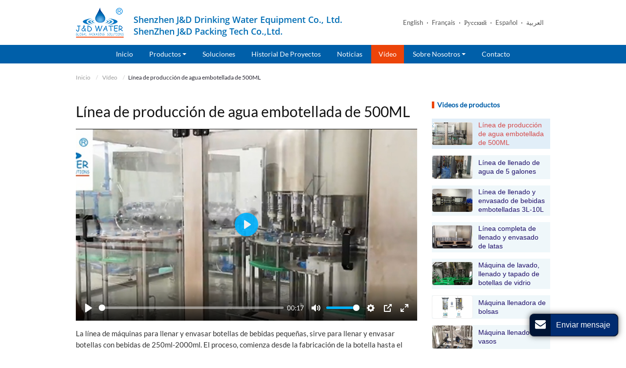

--- FILE ---
content_type: text/html
request_url: https://www.beveragemachine.es/video-500ml-bottle-water-production-line.html
body_size: 6428
content:
<!doctype html>
<html lang="ES">
<head>
<meta charset="utf-8">
<meta name="language" content="es">
<meta name="referrer" content="always">
<meta name="viewport" content="width=device-width, initial-scale=1">
<title>Línea de producción de agua embotellada de 500ML | Vídeo | JND</title>
<meta name="keywords" content="" />
<meta name="description" content="" />
<meta itemprop="name" content="Línea de producción de agua embotellada de 500ML" />
<meta itemprop="description" content="" />
<meta itemprop="thumbnailUrl" content="http://beveragemachine.es/about/video01.jpg" />
<meta itemprop="duration" content="T0M17S" />
<link rel="alternate" type="application/rss+xml" href="/sitemap.xml" />
<link rel="alternate" type="application/rss+xml" href="/rss.xml" />
<link type="text/css" href="bootstrap-3.3.4/css/bootstrap.min.css" rel="stylesheet" />
<link type="text/css" href="css/font-awesome.min.css" rel="stylesheet" />
<link type="text/css" href="videojs/magnific-popup.css" rel="stylesheet"/>
<link type="text/css" href="videojs/videocss.css" rel="stylesheet"/>
<link rel="stylesheet" href="https://etwvideoar17.com/js/hls/plyr.css">
<link type="text/css" href="css/responsive.css" rel="stylesheet" />
<meta http-equiv="x-dns-prefetch-control" content="on" />
<link rel="dns-prefetch" href="https://etwar21.com/" />
<style type="text/css">
  .etw_video ul li a span{background:#ececec;}
  .etw_video ul li a span.icon-play:before{padding-left: 5px;}
</style>
</head>

<body>
<div class="gridContainer clearfix">
  <div id="header">
    <div id="headerin">
      <div id="etw_logo"><a href="/"><img src="images/logo.png" alt="Shenzhen J&D Drinking Water Equipment Co., Ltd." /></a></div>
      <div class="cname">
        <h1>Shenzhen J&D Drinking Water Equipment Co., Ltd.<br>ShenZhen J&D Packing Tech Co.,Ltd.</h1>
      </div>
      <div id="etw_language">
        <div class="dropdown">
          <button class="btn btn-secondary dropdown-toggle" type="button" id="dropdownMenu1" data-toggle="dropdown" aria-haspopup="true" aria-expanded="false"> Idioma <span class="icon-angle-down"></span></button>
          <div class="dropdown-menu" aria-labelledby="dropdownMenu1"> <a href="http://www.cnbeveragemachine.com" target="_blank" type="button"> English</a> <a href="http://www.beveragemachine.fr" target="_blank" type="button"> Français</a> <a href="http://www.beveragemachine.ru" target="_blank" type="button"> Русский</a> <a href="https://www.beveragemachine.es" target="_blank" type="button"> Español</a> <a href="http://www.beveragemachine.de" target="_blank" type="button">  العربية</a></div>
        </div>
      </div>
      <div class="clear"></div>
    </div>
    <div class="top-nav">
      <nav class="navbar navbar-default">
        <div class="container-fluid">
          <div class="navbar-header">
            <button type="button" class="navbar-toggle collapsed" data-toggle="collapse" data-target="#bs-example-navbar-collapse-1" aria-expanded="false">
            <div class="icon-reorder"></div>
            </button>
          </div>
          <div class="collapse navbar-collapse" id="bs-example-navbar-collapse-1">
            <ul class="nav navbar-nav">
              <li><a href="/"> Inicio </a></li>
              <li class="dropdown"><a href="product.html" class="dropdown-toggle" data-toggle="dropdown" role="button" aria-haspopup="true" aria-expanded="false"> Productos <span class="caret"></span></a>
                <ul class="dropdown-menu">
<li><a href="1-beverage-filling-and-packaging-line.html">Línea de máquinas para el llenado y envasado de bebidas</a></li>
                  <li><a href="2-filling-machine.html">Máquinas de llenado</a></li>
                  <li><a href="3-water-treatment-equipment.html">Equipos para tratamiento de agua/agua de mar</a></li>
                  <li><a href="4-packaging-equipment.html">Equipos de embalaje</a></li>
<li><a href="1-water-dispenser.html">Dispensadores de agua fría(helada) y caliente</a></li>
<li><a href="1-beer-brewing-equipment.html">Equipos para elaboración de cerveza</a></li>
                </ul>
              </li>
<li><a href="solution.html">Soluciones</a></li>
              
              
<li><a href="after-sales-service.html">Historial de proyectos</a></li>
              
<li><a href="news.html">Noticias</a></li>
              <li><a href="video.html" class="dq"> Vídeo </a></li>
<li class="dropdown"><a href="company.html" class="dropdown-toggle" data-toggle="dropdown" role="button" aria-haspopup="true" aria-expanded="false"> Sobre nosotros <span class="caret"></span></a>
                <ul class="dropdown-menu">
                  <li><a href="manufacturing-strength.html">Resistencia de fabricación</a></li>
                  <li><a href="certificate.html">Certificados</a></li>
                  <li><a href="workshop.html">Taller de trabajo</a></li>
                  <li><a href="services.html">Servicios y Cotizaciones</a></li>
                </ul>
              </li>
<li><a href="contact.html"> Contacto </a></li>
            </ul>
          </div>
        </div>
      </nav>
    </div>
  </div>
  <div class="clear"></div>
  <div id="container">
    <div id="etw_content">
        <div id="etw_producttitle">
          <ol>
            <li><a href="index.html">Inicio</a></li>
            <li> <a href="video.html">Vídeo</a> </li>
            <li>Línea de producción de agua embotellada de 500ML </li>
          </ol>
        </div>
        <div class="clear"></div>
         
      
    </div>
    <div itemprop="video" itemscope="" itemtype="http://schema.org/VideoObject">
      <div class="js-gallery-wrap"> 
        <div id="etw_content">
          <div id="video_right">
            <content>
              <div itemprop="thumbnailUrl" content="http://beveragemachine.es/about/video01.jpg"></div>
              <div itemprop="duration" content="T0M17S"></div>
              <div itemprop="contentUrl" content="https://etwcloudtv.com/upload/170/170_6919617341.mp4"></div>
              <h2 itemprop="name" class="h2video">Línea de producción de agua embotellada de 500ML</h2>
              <div class="mb-3">
                <video id="my_video" class="video-js vjs-big-play-centered" preload="none" poster="about/video01.jpg">
                  <source src="https://etwcloudtv.com/upload/170/170_6919617341.mp4">
                </video>
              </div>
              <div class="clearfix"></div>
              <p class="etw_top"> La línea de máquinas para llenar y envasar botellas de bebidas pequeñas, sirve para llenar y envasar botellas con bebidas de 250ml-2000ml. El proceso, comienza desde la fabricación de la botella hasta el envasado de las mismas. La capacidad máxima de producción de la máquina para llenado y envasado de botellas, para el caso de 500ml, es de 36000botellas/hora.</p>
              <div class="more_details"> <a href="1-4-small-bottled-beverage-filling-and-packaging-line.html" target="_blank">Leer Más</a> </div>
              <div class="clearfix"></div>
            </content>
            <div class="clearfix"></div>
            <div id="etw_set_feedback_form">
                  <div id="etw_form_title"><span class="icon-envelope"></span> Formulario de consultas</div>
                  <div id="floatchatiframe2011" class="floatchatiframe01"></div>
            </div>
            
          </div>
          <div id="video_sidebar">
            <div id="etw_videolist">
              
              <div class="webtitle mt-3">Videos de productos</div>
              <ul class="dq">
                <li><a href="video-500ml-bottle-water-production-line.html" class="dq"><img src="about/video01.jpg" alt="Línea de producción de agua embotellada de 500ML"><span>Línea de producción de agua embotellada de 500ML</span></a></li>
                <li><a href="video-5-gallon-bottle-water-filling-line.html"><img src="about/video02.jpg" alt="Línea de llenado de agua de 5 galones"><span>Línea de llenado de agua de 5 galones</span></a></li>
                <li><a href="video-3l-10l-bottled-beverage-filling-and-packaging-line.html"><img src="about/video03.jpg" alt="Línea de llenado y envasado de bebidas embotelladas 3L-10L"><span>Línea de llenado y envasado de bebidas embotelladas 3L-10L</span></a></li>
                <li><a href="video-complete-can-beverage-filling-and-packaging-line.html"><img src="about/video04.jpg" alt="Línea completa de llenado y envasado de latas"><span>Línea completa de llenado y envasado de latas</span></a></li>
                <li><a href="video-glass-bottle-washing-filling-capping-machine.html"><img src="about/video05.jpg" alt="Máquina de lavado, llenado y tapado de botellas de vidrio"><span>Máquina de lavado, llenado y tapado de botellas de vidrio</span></a></li>
                <li><a href="video-bag-filling-machine.html"><img src="about/video06.jpg" alt="Máquina llenadora de bolsas"><span>Máquina llenadora de bolsas</span></a></li>
                <li><a href="video-cup-filling-machine.html"><img src="about/video07.jpg" alt="Máquina llenadora de vasos"><span>Máquina llenadora de vasos</span></a></li>
                <li><a href="video-can-filling-machine.html"><img src="about/video08.jpg" alt="Máquina llenadora de latas"><span>Máquina llenadora de latas</span></a></li>
                <li><a href="video-3-to-6-gallong-bottle-filling-machine.html"><img src="about/video09.jpg" alt="Máquina llenadora de de 3 a 6 galones"><span>Máquina llenadora de de 3 a 6 galones</span></a></li>
                <li><a href="video-bag-water-filling-machine-10-ltr.html"><img src="about/video10.jpg" alt="Máquina de llenadora de agua de bolsa 10 Ltr"><span>Máquina de llenadora de agua de bolsa 10 Ltr</span></a></li>
                <li><a href="video-water-washing-filling-capping-machine.html"><img src="about/video11.jpg" alt="Máquina de tapado, llenado y lavado de agua de 18.9 L"><span>Máquina de tapado, llenado y lavado de agua de 18.9 L</span></a></li>
                <li><a href="video-5-liter-bottle-washing-water-filling-and-capping-machine.html"><img src="about/video12.jpg" alt="Máquina de llenado, tapado y lavado de botella de agua de 5 litros"><span>Máquina de llenado, tapado y lavado de botella de agua de 5 litros</span></a></li>
                <li><a href="video-plastic-bottle-and-glass-bottle-filling-machine.html"><img src="about/video13.jpg" alt="Máquina llenadora de botella de plástico y de vidrio"><span>Máquina llenadora de botella de plástico y de vidrio</span></a></li>
                
              <p>
              <a class="video_more" data-toggle="collapse" href="#collapseExample" role="button" aria-expanded="false" aria-controls="collapseExample">Más</a>
            </p>
          </ul>
        <div class="collapse" id="collapseExample">
          <ul>
                <li><a href="video-can-water-filling-machine.html"><img src="about/video14.jpg" alt="Máquina llenadora de lata de agua, línea de producción de lata de agua"><span>Máquina llenadora de lata de agua, línea de producción de lata de agua</span></a></li>
            <li><a href="video-complete-hot-drink-bottle-filling-production-line.html"><img src="about/video15.jpg" alt="Línea completa de producción de llenado de botellas de bebidas calientes"><span>Línea completa de producción de llenado de botellas de bebidas calientes</span></a></li>
                <li><a href="video-isobaric-carbonated-drink-filling-machine.html"><img src="about/video16.jpg" alt="Máquina llenadora de bebidas carbonatadas isobáricas"><span>Máquina llenadora de bebidas carbonatadas isobáricas</span></a></li>
                <li><a href="video-water-and-beverage-filling-line.html"><img src="about/video17.jpg" alt="Línea de llenado de agua y bebidas 6000-8000BPH"><span>Línea de llenado de agua y bebidas 6000-8000BPH</span></a></li>
                <li><a href="video-mineral-water-treatment-system.html"><img src="about/video18.jpg" alt="Sistema de tratamiento de agua mineral"><span>Sistema de tratamiento de agua mineral</span></a></li>
                <li><a href="video-ice-vending-machine.html"><img src="about/video19.jpg" alt="Máquina expendedora de hielo"><span>Máquina expendedora de hielo</span></a></li>
                <li><a href="video-water-vending-machine.html"><img src="about/video20.jpg" alt="Máquina expendedora de agua"><span>Máquina expendedora de agua</span></a></li>
                <li><a href="video-reverse-osmosis-water-treatment-equipment.html"><img src="about/video21.jpg" alt="Equipo de tratamiento de agua por ósmosis inversa"><span>Equipo de tratamiento de agua por ósmosis inversa</span></a></li>
                <li><a href="video-9-cavity-pet-bottle-blowing-molding-machine.html"><img src="about/video22.jpg" alt="Máquina de moldeo por soplado de botellas de PET de 9 cavidades"><span>Máquina de moldeo por soplado de botellas de PET de 9 cavidades</span></a></li>
                <li><a href="video-bottle-blow-molding-machine.html"><img src="about/video23.jpg" alt="Máquina de moldeo por soplado de botellas"><span>Máquina de moldeo por soplado de botellas</span></a></li>
                <li><a href="video-automatic-carton-sealing-and-packing-machine.html"><img src="about/video24.jpg" alt="Máquina automática de sellado y envasado de cartón"><span>Máquina automática de sellado y envasado de cartón</span></a></li>
                <li><a href="video-3-6-gallon-bottle-blow-molding-machine.html"><img src="about/video25.jpg" alt="Máquina de moldeo por soplado de botella de 3-6 galones"><span>Máquina de moldeo por soplado de botella de 3-6 galones</span></a></li>
                <li><a href="video-automatic-bottle-blow-molding-machine.html"><img src="about/video26.jpg" alt="Máquina automática de moldeo por soplado de botellas"><span>Máquina automática de moldeo por soplado de botellas</span></a></li>
                <li><a href="video-semi-auto-reheat-stretch-blow-molding-machine.html"><img src="about/video27.jpg" alt="Máquina de moldeo por soplado de recalentamiento semiautomático"><span>Máquina de moldeo por soplado de recalentamiento semiautomático</span></a></li>
                <li><a href="video-high-speed-stretch-blow-molding-machine.html"><img src="about/video28.jpg" alt="Máquina de moldeo por soplado de alta velocidad"><span>Máquina de moldeo por soplado de alta velocidad</span></a></li>
                <li><a href="video-self-adhesive-sticker-bottle-labeling-machine.html"><img src="about/video29.jpg" alt="Máquina etiquetadora de botellas de sticker autoadhesivo"><span>Máquina etiquetadora de botellas de sticker autoadhesivo</span></a></li>
                <li><a href="video-cold-glue-labeling-machine.html"><img src="about/video30.jpg" alt="Etiquetadora de pegamento frío"><span>Etiquetadora de pegamento frío</span></a></li>
                <li><a href="video-hot-melt-glue-labeling-machine.html"><img src="about/video31.jpg" alt="Etiquetadora de pegamento termofusible"><span>Etiquetadora de pegamento termofusible</span></a></li>
                <li><a href="video-automatic-shrinkable-label-inserting-machine.html"><img src="about/video32.jpg" alt="Máquina automática de inserción de etiquetas retráctiles"><span>Máquina automática de inserción de etiquetas retráctiles</span></a></li>
                <li><a href="video-plastic-bottle-shrink-labeling-machine.html"><img src="about/video33.jpg" alt="Etiquetadora retráctil de botellas de plástico (cuello de botella y etiquetado corporal)"><span>Etiquetadora retráctil de botellas de plástico (cuello de botella y etiquetado corporal)</span></a></li>
                <li><a href="video-semi-auto-sealing-and-shrink-wrapping-machine.html"><img src="about/video34.jpg" alt="Máquina selladora y envolvedora retráctil semiautomática"><span>Máquina selladora y envolvedora retráctil semiautomática</span></a></li>
                <li><a href="video-linear-shrink-wrapping-machine.html"><img src="about/video35.jpg" alt="Envolvedora retráctil lineal"><span>Envolvedora retráctil lineal</span></a></li>
                <li><a href="video-auto-sealing-and-shrink-wrap-machine.html"><img src="about/video36.jpg" alt="Máquina selladora y envolvedora retráctil automática"><span>Máquina selladora y envolvedora retráctil automática</span></a></li>
                <li><a href="video-automatic-shrink-wrap-machine.html"><img src="about/video37.jpg" alt="Máquina envolvedora retráctil automática"><span>Máquina envolvedora retráctil automática</span></a></li>
                <li><a href="video-automatic-pallet-shrink-wrapping-machine.html"><img src="about/video38.jpg" alt="Máquina envolvedora automática de palets retráctiles"><span>Máquina envolvedora automática de palets retráctiles</span></a></li>
                <li><a href="video-carton-erecting-sealing-machine.html"><img src="about/video39.jpg" alt="Máquina de sellado de montaje de cartón"><span>Máquina de sellado de montaje de cartón</span></a></li>
                <li><a href="video-palletizer-machine.html"><img src="about/video40.jpg" alt="Paletizadora"><span>Paletizadora</span></a></li>
          </ul>
            </div>
            <div class="clearfix"></div>
            <div class="webtitle">Video de la Empresa</div>
              <ul>
                <li><a href="video-company-profile.html"><img src="about/video-company.jpg" alt="La Empresa"><span>La Empresa</span></a></li>
              </ul>
          </div>
          <div class="clearfix"></div> 
        <div class="clearfix"></div>
      </div>
      <div class="other_pro">
                  <div class="othertitle"><strong>Otros productos</strong></div>
                  <ul>
                    <li>
                      <ol>
                        <li class="product_img"><a href="2-oil-filling-machine-c.html"><img src="products/2-oil-filling-machine-c_01m.jpg" alt="Máquina envasadora de aceite"></a></li>
                        <li class="product_con"><a href="2-oil-filling-machine-c.html">Máquina envasadora de aceite</a></li>
                      </ol>
                    </li>
                    <li>
                      <ol>
                        <li class="product_img"><a href="2-4-1-bag-filling-machine.html"><img src="products/2-4-1-bag-filling-machine_01m.jpg" alt="Máquina llenadora de sachet"></a></li>
                        <li class="product_con"><a href="2-4-1-bag-filling-machine.html">Máquina llenadora de sachet</a></li>
                      </ol>
                    </li>
                    <li>
                      <ol>
                        <li class="product_img"><a href="4-sachet-filling-machine-jnd.html"><img src="products/4-sachet-filling-machine-jnd_01m.jpg" alt="Máquina llenadora de sachet JND-4C"></a></li>
                        <li class="product_con"><a href="4-sachet-filling-machine-jnd.html">Máquina llenadora de sachet JND-4C</a></li>
                      </ol>
                    </li>
                    <li>
                      <ol>
                        <li class="product_img"><a href="2-4-2-filling-sealing-machine.html"><img src="products/2-4-2-filling-sealing-machine_01m.jpg" alt="Máquina envasadora de aceite,Máquinas de llenado | JND"></a></li>
                        <li class="product_con"><a href="2-4-2-filling-sealing-machine.html">Máquina para Llenado y Sellado Automático de Paletas de Hielo</a></li>
                      </ol>
                    </li>
                  </ul>
                </div>
              </div>
    </div>

      
      
      
    </div>
  </div>
  <div class="clear"></div>
  <div id="footer">
    <div id="etw_footin">
      <div id="etw_homefooter"><a href="/"> Inicio </a> <a href="product.html"> Productos </a> <a href="solution.html">Solution</a>  <a href="after-sales-service.html">Historial de proyectos</a>  <a href="news.html"> Noticias</a> <a href="video.html"> Vídeo </a> <a href="company.html">Sobre nosotros</a> <a href="contact.html"> Contacto </a> </div>
      <div class="clear"></div>
      <div id="otherlink"></div>
      <div class="clear"></div>
      <div id="etw_coper">
        <coperright><a id="coper" title="Supported by ETW International Inc. USA" target="blank" href="http://www.etwinternational.com/">Supported by ETW International Inc. USA</a></coperright>
      </div>
    </div>
  </div>
</div>
<script type="text/javascript" src="https://etwar21.com/public/static/js/jquery-1.10.0.min.js"></script> 
<script type="text/javascript">
var chat_param = new Object();
chat_param.jsqid = 1284;  //计数器编号
chat_param.chatid = 540; //询盘编号
chat_param.lan = 'es'; //语言
chat_param.hiddenitem = 1; //隐藏部分表单项,1影藏，0不影藏
chat_param.ShowFooterIcon = 1; //1, 文字显示方式,不等于1, 图片显示方式
chat_param.rssUrl = 'rss.xml'; //RSS链接, 默认为: add/rss
chat_param.sitemapUrl = 'sitemap.html'; //sitemap链接, 默认为: add/sitemap
jQuery(document).ready(function() {
    jQuery.getScript('https://etwar21.com/serverFile/chat/2015/chat.2015.js',function() {
        jQuery.getScript('https://etwar21.com/serverFile/chat/2015/top.2015.js',function() {
            etw_init(chat_param);
            SetInquiryForm('floatchatiframe2011','70%','500');
            Get_Google_Analytics('UA-115157402-12');

        })
    })
});
</script>
 
<script type="text/javascript" src="https://etwar21.com/public/static/layer/layer.js"></script>
<script type="text/javascript" src="https://etwar21.com/public/static/js/shield.js"></script> 
<script type="text/javascript" src="https://etwar21.com/public/static/js/video.js"></script> 
<script type="text/javascript" src="bootstrap-3.3.4/js/bootstrap.min.js"></script> 
 
<script type="text/javascript" src="videojs/jquery.magnific-popup.min.js"></script> 
<script src="https://etwvideoar17.com/js/hls/plyr.js"></script> 
<script src="https://etwvideoar17.com/js/hls/hls.light.min.js"></script> 
<script src="https://etwvideoar17.com/js/hls/main.min.js"></script> 
<script type="text/javascript">
  var etwvideoplay = etwvp.init('#my_video', 'upload/170/170_6919617341','etwcloudtv.com','','1');
</script>
 
<script type="text/javascript"> 
$('.dropdown-toggle').dropdownHover(); 
jQuery(function($){
$('a.dropdown-toggle').click(function(e){
	e.preventDefault();
	var th=$(this); 
	location.href= th.attr("href");
	});
});
 </script> 
<script type="text/javascript" src="js/smoothscroll.js"></script> 
<script>
jQuery(function($){
$('.scoll').smoothScroll({speed: 1000});
var toph=$(".top-nav").offset().top;
var $height=$(".top-nav").eq(0).height();
$(document).scroll(function(){
if($(document).scrollTop()>toph && $(window).width()>767)
{
	$(".top-nav").css({position:"fixed","z-index":1010,"top":0,"right":0,"left":0,"margin":"0 auto","background":"rgba(0,95,169,.95)"})
}
else
{
	$(".top-nav").css({position:"","background":""});
}
});
});
</script> 
<script type="text/javascript" src="https://etwar21.com/public/static/js/md.js"></script>
<script type="text/javascript" src="https://etwar21.com/public/static/js/vue.min.js"></script>
<script type="text/javascript" src="https://etwar21.com/public/static/js/etw_public_data.js"></script>
<script type="text/javascript" src="https://etwar21.com/public/static/layer/layer.js"></script>
<script type="text/javascript" src="https://etwar21.com/public/static/js/shield.js"></script>
<script type="text/javascript">
chat_param.width = 300; //弹出层宽度
chat_param.height = 355; //弹出层高度
Showexhdata(chat_param);
chat_param.chatid = 540; //询盘编号
ETWWebShield(chat_param);
</script>

</body>

</html>


--- FILE ---
content_type: text/html; charset=utf-8
request_url: https://etwvideoar17.com/index.php?API/base&d=etwcloudtv.com
body_size: 77
content:
tv.etwvideous15.com

--- FILE ---
content_type: text/css
request_url: https://www.beveragemachine.es/css/responsive.css
body_size: 10762
content:
@charset "utf-8";@font-face{font-weight:400;font-style:normal;font-family:Lato;src:url(//:) format("no404"),url(../font/lato-regular.woff) format("woff"),url(../font/lato-regular.ttf) format("truetype")}
@font-face{font-weight:400;font-style:normal;font-family:Open Sans SemiBold;src:url(//:) format("no404"),url(../font/OpenSans-SemiBold.woff) format("woff"),url(../font/OpenSans-SemiBold.ttf) format("truetype")}
@font-face{font-weight:400;font-style:normal;font-family:fontawesome;src:url(//:) format("no404"),url(../font-awesome/fontawesome-webfont.woff) format("woff"),url(../font-awesome/fontawesome-webfont.ttf) format("truetype")}

/*base*/
img,object{max-width:100%}
img{-ms-interpolation-mode:bicubic;border:0}
body{color:#333;font-size:15px;line-height:23px;clear:both;font-family:Lato;background:#fff}
*,li,ol,ul{margin:0;padding:0}
li,ol,ul{float:left;list-style:none}
a{color:#006eb5;blr:expression(this.onFocus=this.blur())}
a:hover{color:#ec4409}
a:focus{outline:0}
a,a:focus,a:hover{text-decoration:none!important}
.clear{clear:both;margin:0;padding:0;height:0;font-size:0;line-height:0;width:0}
h2{display:block;margin:0;padding:15px 0;font-size:22px;line-height:26px;font-weight:400;color:#202020}
h2 span{display:block;font-size:18px;color:#777}
h3{display:block;margin:0;padding:15px 0 10px;font-size:20px;line-height:24px;font-weight:400;color:#004d99}
h3 a{color:#004d99}
h3 a:hover{color:#979797}
.con_all{margin-bottom:30px;margin-top:-10px}
.con_all a{color:#fff;border-radius:3px;display:inline-block;background:#ec4409;padding:5px 10px}
.con_all a:hover{background:rgba(0, 95, 169, 0.95);color:#fff;text-decoration:none}

.etw_hometitle{line-height:26px;padding:15px 0;font-size:22px;color:#333}
.table{margin:5px 0 0;width:100%}
.table-responsive{margin-bottom:20px}
.table-responsive p{margin:5px 0}
table,td{border:1px solid #ccc!important}
.table>tbody>tr{background-color:#f8f8f8}
.table>tbody>tr:nth-of-type(odd){background-color:#fff}
.table-hover>tbody>tr:hover,.table>tbody>tr:nth-of-type(odd):hover{background-color:#eee}
.table>tbody>tr>td{vertical-align:middle;padding:4px 8px;font-size:14px}
p{padding:0;margin:0 0 15px}
.p_right{display:block;text-align:right;margin:5px 0 0}
#chatbox{padding:0!important;border:none!important}
hr{border-top:1px dashed #ccc;margin:10px 0 15px;display:block;clear:both}
.inquiry{color:#006eb5;text-decoration:underline!important;position:relative;display:inline-block;white-space:nowrap}
.inquiry:hover{color:#004d99;text-decoration:none!important}
#etw_top{position:fixed;width:40px;height:40px;right:20px;bottom:100px;text-align:center;border-radius:4px;background:rgba(153,153,153,.6);z-index:100;cursor:pointer}
#etw_top i{font-size:30px;color:#fff;margin-top:3px;display:block}
#etw_top:hover i{margin-top:-5px;transition:all ease-in-out .3s;-moz-transition:all ease-in-out .3s;-webkit-transition:all ease-in-out .3s;-o-transition:all ease-in-out .3s;-ms-transition:all ease-in-out .3s}
#app_new_pro{display:none;}
.review{font-size:16px;color:#ec4409;}

/*header*/
#header{width:100%}
#headerin{width:100%;max-width:970px;margin:0 auto}
#etw_logo{width:98px;height:auto;float:left;margin:15px 0}
.cname h1{font-size:18px;line-height:24px;color:#006eb5;float:left;margin:28px 0 0 20px;font-family:Open Sans SemiBold}
#etw_language{width:auto;float:right;text-align:right}
#etw_language .dropdown-menu{min-width:100px}
#etw_language a{color:#333;line-height:20px;padding:3px 10px 3px 20px;font-size:12px;display:inline-block}
#etw_language a:hover{color:#006eb5}
.top-nav{width:100%;text-align:center;background:#005fa9;transition:background .4s ease-in-out;-moz-transition:background .4s ease-in-out;-webkit-transition:background .4s ease-in-out;-ms-transition:background .4s ease-in-out;-o-transition:background .4s ease-in-out}
.navbar,.navbar-default,.navbar-default .navbar-collapse,.navbar-header,.navbar-nav{background:0;border:0;min-height:inherit;padding:0;margin:0;width:100%}
.container-fluid{padding-right:0!important;padding-left:0!important}
.navbar,.navbar-default{max-width:970px;margin:0 auto}
.navbar-default .navbar-nav li{width:auto;float:none;display:inline-block}
.navbar-default .dropdown-menu{z-index:1000;min-width:260px!important}
.dropdown-menu>li>a{white-space:normal!important}
.navbar-default .dropdown-menu li{width:100%;display:block;margin:0}
.navbar-default .navbar-nav>li>a{color:#fff;display:inline-block;padding:12px 15px;line-height:14px;font-size:14px;text-transform: capitalize}
.navbar-default .navbar-nav .caret{margin:0 0 2px}
.navbar-default .dropdown-menu li a{font-size:14px;padding-left:18px;color:#777;line-height:18px}
.navbar-default .dropdown-menu li a.sechildren{font-size:14px;padding-left:30px;color:#888}
.navbar-default .navbar-nav li a.dq,.navbar-default .navbar-nav li a:hover,.navbar-default .navbar-nav>li>a:focus{color:#fff;background:#ec4409}
.navbar-default .dropdown-menu li a.dq,.navbar-default .dropdown-menu li a:hover{color:#ec4409;background:0;border-radius:0}
.navbar-default .navbar-nav>.open>a,.navbar-default .navbar-nav>.open>a:focus,.navbar-default .navbar-nav>.open>a:hover{color:#fff;background:#ec4409}
.navbar-brand{display:none}

/*banner*/
#etw_banner{width:100%;height:auto;margin:0 auto;text-align:center}

/*video*/
.etw_video{width:100%;overflow:hidden;position:relative;margin:0px auto 20px;}

.etw_video ul{width: 100%;margin: 0 auto;overflow: hidden;}
.etw_video ul li{width: 100%!important;height: auto;float: left;margin: 0 auto;text-align: center;position: relative;}
.etw_video1 ul li{width: 49%!important;margin-right: 2%;margin-top: 20px;color: #555;}
.etw_video1 ul li:nth-child(2n){margin-right: 0;}
.etw_video1 ul li:nth-child(2n+1){clear: both;}

.etw_video1 ul li a img{border: 1px solid #ccc;}
.etw_video ul li a{display: block;position: relative;}
.etw_video ul li a span{font-size: 18px;display:block;color: #ec4409;background: #fff;border-radius:5px;position:absolute;margin:auto;left:50%;top:50%;transform:translate(-50%, -50%);width: 50px;height:30px;line-height: 31px;text-align: left;}

.etw_video ul li a span.icon-play:before{padding: 0 0 0 20px;}
.etw_video ul li a img{width: 99%}
.etw_video ul li:hover a span{background:#ec4409}
.etw_video ul li:hover a span{color:#fff}


.etw_video2{width:25%;overflow:hidden;position:relative;margin:0 auto 20px;float:left;height:130px;background:url(../images/video.jpg) no-repeat center;background-size:cover}
.etw_video2:before{position:absolute;content:'';width:100%;height:100%;background:rgba(0,0,0,.1);overflow:hidden;left:0}
.etw_video2 a{top:0;font-size:18px;position:absolute;left:0;right:0;margin:auto;text-align:center;width:50px;border-radius:5px;height:30px;background:#fff;bottom:0}
.etw_video2 a span{padding:6px 0 0 5px;display:block;text-align:center;margin:0 auto;color:#ec4409;font-size:18px}
.etw_video2 img{max-width:150%}
.etw_video2 a:hover{background:#ec4409}
.etw_video2 a:hover span{color:#fff}
.home_video{float:right;margin:48px 0 30px 3%;width:24%;}

.img_left_video{width: 24.25%;float: left;text-align: center;margin-right: 1%}
.img_left_video1{width: 32.66%}
.img_right_video{width: 49%!important;float: right;}
.img_right{position: relative;}
.video-play{ cursor: pointer; transition:0.5s; padding:6px 0 0 5px; display:block; text-align:center; margin:0 auto; color:#ec4409; font-size:18px; position:absolute; left:50%; top:50%; transform:translate(-50%,-50%); margin:auto; text-align:center; width:50px; border-radius:5px; height:30px; background:#fff; -webkit-transform:translate(-50%,-50%); -moz-transform:translate(-50%,-50%); -ms-transform:translate(-50%,-50%); -o-transform:translate(-50%,-50%); -webkit-transition:0.5s; -moz-transition:0.5s; -ms-transition:0.5s; -o-transition:0.5s; }
.video-play:hover{background:#ec4409;color: #fff;}


.videoall ul li{width:49%;float:left;margin:15px 2% 5px 0;}
.videoall ul li a{display:block;text-align:center; line-height:18px; font-size:14px;color: #555}
.videoall ul li:nth-child(2n){margin:15px 0px 5px;margin-right: 0}
.videoall ul li:nth-child(2n+1){clear: both;}
.videoall ul li a span{display:block;margin-bottom:10px;}
.videoall ul li a span{border:1px solid #999;display:block;position:relative;color:#fff;font-size:26px;}
.videoall ul li a span:before{border-radius:50%;font-family:fontawesome;top:50%;left:50%;transform:translate(-50%,-50%);position:absolute;content:"\f04b";width:50px;height:50px;padding:15px 0 0 7px; color:#ec4409; background:#eee}
.videoall ul li a span:hover:before{background:#ec4409;color:#fff;}


/*sidelist*/
#etw_right{width:72%;height:auto;float:right}
#etw_sidebar{width:25%;height:auto;float:left;position:relative}
#etw_sidebar .etw_hometitle{display:block;line-height:18px;text-transform:uppercase;font-size:18px;color:#555;padding:10px 0;font-family:Open Sans SemiBold}
#etw_sidebar .etw_hometitle a{color:#555;display:block}
#etw_sidebar .etw_hometitle a:hover{color:#006eb5}
#etw_productlist{width:100%;float:left;margin-bottom:20px}
#etw_productlist ul,#etw_productlist ul li,#etw_productlist ul>li>ol,#etw_productlist ul>li>ol>li,#etw_productlist ul>li>ol>li>ol{width:100%}
#etw_productlist ul>li>a{color:#111;display:block;line-height:18px;padding:10px 0;font-size:15px}
#etw_productlist ul>li>ol{padding:3px 0 10px;border-bottom:1px dashed #ddd}
#etw_productlist ul>li:last-child>ol{border-bottom:none}
#etw_productlist ul>li>ol>li>a{padding:6px 0 6px 25px;font-size:13px;display:block;line-height:16px;color:#555;position:relative}
#etw_productlist ul>li>ol>li>a:before{content:"\f105";position:absolute;left:12px;top:5px;font-family:FontAwesome;color:#666;font-size:13px}
#etw_productlist ul>li>ol>li>ol{padding:3px 0}
#etw_productlist ul>li>ol>li>ol>li>a{display:block;font-size:12px;padding:3px 0 3px 25px;line-height:16px;color:#999}
#etw_productlist ul li a.dq,#etw_productlist ul li a:hover,#etw_productlist ul>li>ol>li>a.dq:before,#etw_productlist ul>li>ol>li>a:hover:before{color:#006eb5}
.etw_contactin{width:100%;height:auto;float:left;padding:0 0 10px}
.etw_contact{width:100%;float:left;font-size:14px;color:#555}
.etw_contact p{line-height:22px;margin-bottom:5px}
.etw_contact p a{color:#006eb5}
.etw_contact p a:hover{color:#ec4409}
.share{width:100%;height:auto;margin:5px 0;overflow:hidden}
.share a{background:#006eb5;text-align:center;margin:0 5px 5px 0;width:24px;display:block;float:left;border-radius:5px;height:24px;line-height:22px;color:#fff;font-size:14px;position:relative;cursor:pointer}
.share a:hover{background:#ec4409;color:#fff}

/*index*/
#container{width:100%;margin:0 auto;overflow:hidden}
#etw_content{width:90%;overflow:hidden;max-width:970px;margin:0 auto;padding:20px 0}
.company{width:100%;margin:0 auto;border-bottom:1px solid #ddd}
.company_txt{margin:0 auto;position:relative;width:90%;max-width:970px;padding:30px 0}
.company_txt h2{padding:0 0 10px;font-size:22px;line-height:22px;color:#444;font-family:Open Sans SemiBold;margin-bottom:10px;position:relative}
.company_txt h2:before{position:absolute;content:'';background:#666;width:88%;height:1px;left:12%;bottom:32%}
.company_txt p{color:#555;line-height:24px;margin:0}
.company_txt a.more{color:#006eb5;padding:0 3px;display:inline-block;text-align:right;font-size:15px;line-height:18px;font-style:italic;text-decoration:underline!important}
.company_txt a.more:hover{text-decoration:none!important}
#mainpro{width:100%;overflow:hidden}
#mainpro .etw_hometitle{color:#555;line-height:22px;padding:8px 0 15px;font-size:18px;text-align:left;text-transform:uppercase;font-family:Open Sans SemiBold}
#mainpro ul{width:100%}
#mainpro ul>li{width:31.33%;margin:0 3% 15px 0}
#mainpro ul>li:nth-child(3n){margin-right:0}
#mainpro ul>li:nth-child(3n+1){clear:both}
#mainpro ul li ol{width:100%}
#mainpro ul li ol li.product_img{width:100%;overflow:hidden}
#mainpro ul li ol li.product_img img{width:100%;border:1px solid #b7b7b7}
#mainpro ul>li>ol>li.product_con{width:100%}
#mainpro ul>li>ol>li.product_con>a{color:#666;font-size:14px;display:block;line-height:22px;padding:5px 3px;text-align:center}
#mainpro ul li ol:hover li.product_img{opacity:.5;transition:all ease-in-out .4s;-moz-transition:all ease-in-out .4s;-webkit-transition:all ease-in-out .4s;-o-transition:all ease-in-out .4s;-ms-transition:all ease-in-out .4s}
#mainpro ul li ol:hover li.product_con a{color:#006eb5}
#other_body{width:100%;overflow:hidden;margin:10px auto}
#other_body .etw_hometitle{padding:0 0 10px;font-size:18px;line-height:22px;color:#444;font-family:Open Sans SemiBold;position:relative;margin-bottom:10px}
#other_body .etw_hometitle:before{position:absolute;content:'';background:#666;width:84%;height:1px;left:16%;bottom:32%}
#other_body .etw_hometitle a{color:#555}
#other_body .etw_hometitle a:hover{color:#006eb5}
#other_body .qrcode{float:left;width:20%;padding-top:6px}
#other_body .etw_contact{width:77%;float:right}
#other_body .etw_contact p{line-height:20px;font-size:13px}
#other_body .etw_contact p.com_name,.etw_contact p.com_name{font-size:15px}
.con_left{float:left;width:48%}
.con_right{float:right;width:48%}

/*Quick list*/
#etw_producttitle{margin:0 auto;height:auto;color:#1f1d29;line-height:18px;font-size:12px}
#etw_producttitle a{color:#999;padding-right:6px}
#etw_producttitle li{display:inline-block}
#etw_producttitle li+li::before{padding:0 5px;color:#ccc;content:"/\00a0"}
#etw_producttitle a:hover{color:#676664}
#etw_producttitle small{display:inline}

/*about*/
#etw_instruction{width:100%;height:auto;overflow:hidden}
.about_info{width:100%;height:auto;overflow:hidden}
.about_info ul li a{color:#445961;font-size:16px;position:relative;padding:5px 0;line-height:24px;display:inline-block;font-weight:600}
.about_info ul li img{width:100%}

.about_info ul li a:hover{color:#006eb5}
.about_info p{margin-bottom:5px}
.project_link,.project_link ul{width:100%}
.project_link ul li{width:100%;margin-bottom:10px}
.project_link ul li a{color:#006eb5;padding:5px 0;line-height:24px;font-size:14px;text-decoration:underline!important}
.project_link ul li a:hover{color:#ec4409}
.link{width:100%;text-align:center;margin:10px 0;border-top:1px dashed #ddd;padding:20px 0}
.link a{color:#ec4409;text-decoration:underline!important;padding:0 5px}
.link a:hover{color:#004d99}

/*Products*/
.protitle{font-size:18px;color:#004d99;margin-bottom:3px;padding:5px 0;line-height:24px}
.protitle1{font-size:17px;line-height:24px;margin:5px 0 15px;position:relative;width:100%;overflow:hidden;clear:both;padding:8px 0;border-bottom:1px solid #ccc}
.protitle1 a{color:#333}
.protitle1 a:hover{color:#006eb5}
.protitle1 a span{padding-left:2px}
.etw_products{width:100%;overflow:hidden}
.etw_products ul{width:100%;margin-top:5px}
.etw_products ul li ol{width:100%}
.etw_products ul>li{width:23.5%;margin:0 2% 20px 0}
.etw_products ul>li:nth-child(4n){margin-right:0}
.etw_products ul>li:nth-child(4n+1){clear:both}
.etw_products ul li ol li.product_img{width:100%;border:1px solid #ddd}
.etw_products ul li ol li.product_img img{width:100%}
.etw_products ul li ol li.product_con{width:100%;text-align:center}
.etw_products ul li ol li.product_con a{color:#333;display:block;line-height:18px;font-size:14px;padding:5px 0}
.etw_products ul li ol:hover li.product_con a{color:#006eb5}
.etw_products ul li ol:hover li.product_img{border:1px solid #006eb5}
.etw_products1{width:100%;overflow:hidden}
.etw_products1 ul,.etw_products1 ul li ol{width:100%}
.etw_products1 ul>li{width:100%;height:auto;padding:5px 0 15px}
.etw_products1 ul li ol li.product_img{width:23.5%;height:auto;border:1px solid #ddd}
.etw_products1 ul li ol li.product_img img{width:100%}
.etw_products1 ul li ol li.product_img:hover{border:1px solid #666}
.etw_products1 ul li ol li.product_con{width:74%;height:auto;float:right;text-align:left;color:#666;line-height:22px}
.etw_products1 ul li ol li.product_con a{color:#004d99;display:block;line-height:18px;font-size:16px;padding:0 0 5px}
.etw_products1 ul li ol li.product_con a:hover{color:#ec4409}
.etw_products1 ul li ol li.product_con span{font-size:14px;display:block;line-height:20px}

/*etw_photo*/
.img_center{width:100%;clear:both;margin:10px auto 20px;text-align:center;font-size:13px}
.img_center img{display:block;margin:0 auto;width:100%}
.img_center.whole{background:#fff}
.img_center.whole img{width:60%}
.img_left,.img_right{width:40%;float:right;margin:5px 0 10px 2%;text-align:center;font-size:13px}
.img_left{float:left;margin:0 2% 10px 0}
.img_left img,.img_right img{border:1px solid #ddd;display:block;width:100%}
.img_left img:hover,.img_right img:hover{border:1px solid #445961}
.img_right.swidth{width:32.66%}
.img_left.swidth{width:16%}
.etw_photo{float:left;margin:5px 0;width:100%;height:auto;}
.etw_photo ul{display:block;width:100%;height:auto}
.etw_photo ul li{display:block;margin:0 1% 15px 0;text-align:center;line-height:18px;font-size:14px;position: relative;}
.etw_photo ul li span{text-align:left;display:block}
.etw_photo01 ul li .video-play{padding-left: 18px;}
.etw_photo ul li p{text-align:left;margin:0 0 5px}
.etw_photo ul li img{display:block;border:1px solid #ccc;width:99%;margin-bottom:3px}
.etw_photo ul li img:hover{border:1px solid #445961}
.etw_pic2 ul,.etw_pic3 ul,.etw_pic4 ul,.etw_pic5 ul,.etw_pic6 ul{margin:0}
.etw_pic2 ul li{width:49.5%;position:relative}
.etw_pic2 ul li span{ text-align:center;}
.etw_pic3 ul li{width:32.66%}
.etw_pic4 ul li{width:24.25%}
.etw_pic5 ul li{width:19.2%}
.etw_pic6 ul li{width:15.66%}
.etw_pic2 ul li:nth-child(2n),.etw_pic3 ul li:nth-child(3n),.etw_pic4 ul li:nth-child(4n),.etw_pic5 ul li:nth-child(5n),.etw_pic6 ul li:nth-child(6n){margin-right:0}
.etw_pic2 ul li:nth-child(2n+1),.etw_pic3 ul li:nth-child(3n+1),.etw_pic4 ul li:nth-child(4n+1),.etw_pic5 ul li:nth-child(5n+1),.etw_pic6 ul li:nth-child(6n+1){clear:both}

/*Contact us*/
#etw_contactin{width:50%;height:auto;float:left;padding-top:15px}
#etw_contactin p a{color:#006eb5}
#etw_contactin p a:hover{color:#ec4409}
#etw_contactin p{margin-bottom:10px!important}
.location{width:50%;height:auto;float:right}
#etw_set_feedback_form{overflow:hidden;margin:30px 0 15px 0;height:auto;border:1px solid #ccc;background:#fff;text-align:center}
#etw_form_title{overflow:hidden;padding-left:3%;background:#f0f0f0;text-align:left;line-height:35px;border-bottom:1px #ccc solid;margin-bottom:12px;color:#555;font-size:16px}
#etw_form_title span{padding-right:5px}
#floatchatiframe2011{height:500px}

/*other_pro*/
.othertitle{font-size:16px;margin:20px 0 15px 0;position:relative;width:100%;overflow:hidden}
.othertitle:after{position:absolute;content:"";background:#666;height:5px;width:100%;right:5px;bottom:0;z-index:1;transform:skew(40deg)}
.othertitle strong{background:#666;display:inline-block;padding:5px 10px 5px 15px;color:#fff;position:relative;font-weight:400}
.othertitle strong:before{position:absolute;content:"";right:-28px;top:0;border-left:28px solid #666;border-top:32px solid transparent}
.othertitle strong:after{position:absolute;content:"";top:0;background:#fff;width:10px;height:40px;transform:skew(40deg);right:-26px;z-index:3}
.other_pro{width:100%;margin:10px 0 5px 0;overflow:hidden}
.other_pro ul>li{width:23.5%;margin:0 2% 20px 0;overflow:hidden}
.other_pro ul li ol{width:100%}
.other_pro ul li:nth-child(4n){margin-right:0}
.other_pro ul li ol li.product_img{width:100%}
.other_pro ul li ol li.product_img img{width:100%;border:1px solid #ddd}
.other_pro ul li ol:hover li.product_img img{border-color:#006eb5}
.other_pro ul li ol li.product_con{width:100%;margin:0 auto;line-height:18px;text-align:center}
.other_pro ul li ol li.product_con a{color:#333;display:block;line-height:16px;padding:10px 2px;font-size:14px}
.other_pro ul li ol:hover li.product_con a{color:#006eb5;text-decoration:underline}
.relatedpro{width:100%;overflow:hidden;margin:20px auto}
.relatedpro ul{width:100%;border:1px solid #ccc;margin-bottom:5px;box-shadow:#ccc 0 2px 6px;-moz-box-shadow:#ccc 0 2px 6px;-webkit-box-shadow:#ccc 0 2px 6px;-o-box-shadow:#ccc 0 2px 6px;padding:15px 0}
.relatedpro ul li{width:50%}
.relatedpro ul li:nth-child(2n+1){clear:both}
.relatedpro ul li a{padding:6px 10px 6px 28px;display:block;overflow:hidden;color:#666;position:relative;line-height:16px;font-size:13px}
.relatedpro ul li a:before{position:absolute;content:'';width:5px;height:5px;left:15px;top:11px;background:#777;transform:rotate(45deg);-moz-transform:rotate(45deg);-webkit-transform:rotate(45deg);-ms-transform:rotate(45deg)}
.relatedpro ul li a.dq,.relatedpro ul li a:hover{color:#006eb5}
.relatedpro ul li a.dq:before,.relatedpro ul li a:hover:before{background:#006eb5}

/*footer*/
#footer{width:100%;height:auto;margin:0 auto;font-size:13px;border-top:1px solid #666}
#chatbox{z-index:999}
#etw_footin{margin:0 auto;width:100%;overflow:hidden;text-align:center;max-width:970px;padding:20px 0}
#etw_homefooter{overflow:hidden;width:100%;height:auto;margin-bottom:6px}
#etw_homefooter a{padding:0 10px;color:#333;line-height:14px;margin:6px 0;font-size:12px;display:inline-block;text-transform:uppercase;position:relative}
#etw_homefooter a:before{position:absolute;content:'';width:3px;height:3px;background:#555;border-radius:50%;right:-2px;top:6px}
#etw_homefooter a:last-child:before{content:normal}
#etw_homefooter a:hover{color:#006eb5}
#etw_coper{margin-top:10px;width:100%;line-height:22px}
#etw_coper a{display:block;color:#333}
#otherlink{clear:both;width:100%;height:auto}
#otherlink a{color:#333;display:inline-block;padding:3px;font-size:12px;line-height:12px;margin:8px 5px 0 5px;border:1px solid #666}
#otherlink a span{position:relative;top:0;font-size:12px}
#otherlink a:hover{color:#006eb5;border:1px solid #006eb5}
#otherlink a:hover span{top:-2px;transition:all .3s ease-in-out}

/*sitemap*/
#sitemap{width:100%;margin:20px auto;font-size:13px}
#sitemap .name{width:100%;font-size:15px;margin:10px 0;clear:both}
#sitemap a{color:#006eb5;width:100%;display:block;background:#eee;font-weight:600;line-height:24px}
#sitemap a.sname{margin:5px 0;font-weight:400;width:100%;color:#333;text-decoration:underline!important;background:0 0;font-size:14px}
#sitemap a:hover{text-decoration:underline!important}
#sitemap a.sname:hover{color:#006eb5;text-decoration:none!important}
#sitemap p{margin:0 0 10px;line-height:22px}
#sitemap .list_m{width:100%;height:auto;margin:10px 0;overflow:hidden}
#sitemap .list_m a{width:50%;display:block;float:left;color:#888;text-decoration:none;font-size:13px;line-height:18px;padding-right:3%;background:0;font-weight:400;margin-bottom:10px}
#sitemap .list_m a:nth-child(2n+1){clear:both}
#sitemap .list_m a:hover{color:#006eb5}

/*news*/
.newslist{margin-top:0!important}
.newslist ul>li>a{font-size:14px!important;border-bottom:none!important;font-weight:400!important}
.news_list{width:100%;margin:20px auto}
.news_list ul{width:100%;margin-bottom:30px}
.news_list ul>li,.news_list ul>li>ol{width:100%}
.news_list ul>li>ol>li.product_img{width:26%;height:150px;overflow:hidden}
.news_list ul>li>ol>li.product_con{float:right;width:72%}
.news_list ul>li>ol>li.product_con a{font-size:16px;line-height:20px;color:#111;border-bottom:1px solid #333;display:block;padding:0 0 10px;margin-bottom:10px;transition:all ease-in-out .4s;-moz-transition:all ease-in-out .4s;-webkit-transition:all ease-in-out .4s;-o-transition:all ease-in-out .4s;-ms-transition:all ease-in-out .4s;text-decoration:none!important}
.news_des{font-size:13px;line-height:20px;margin:0 0 5px}
.newstime{color:#006eb5}
.news_list ul>li>ol>li.product_con a:hover{color:#979797}
.etw_page{margin:0 auto;width:380px;overflow:hidden;float:right}
.etw_page li{float:left}
.etw_page li a{color:#3B393A;padding:4px 10px;border:1px #333 solid;margin:20px 3px;display:block;transition:all ease-in-out .4s;-moz-transition:all ease-in-out .4s;-webkit-transition:all ease-in-out .4s;-o-transition:all ease-in-out .4s;-ms-transition:all ease-in-out .4s}
.etw_page li a:hover{color:#006eb5;background:#eee}
.etw_page li a.dq{background:#eee}
.news_detail{width:100%}
.news_detail img{margin:0 auto;display:block}
.news_name{border-bottom:1px solid #ccc;text-align:center;padding-bottom:10px;margin-bottom:20px}
.news_name h3{text-align:center;color:#01348b;font-size:22px;font-weight:700;margin-bottom:12px;padding-bottom:15px}
.news_name span{color:#777}
.news_prevnext{width:100%}
.new_next,.new_prev{width:49%;padding-top:30px}
.new_prev{float:left}
.new_next{float:right}
.new_next a,.new_prev a{color:#333;font-size:14px;line-height:20px;display:block}
.new_next a:hover,.new_prev a:hover{color:#999}
.news_related_li{width:24%;padding-right:1%;float:left}

/*exbition*/
.layui-layer{background:#e6e6e6 !important;}
.layui-layer-dialog .layui-layer-content{word-break:keep-all !important;}
.layui-layer-title{color:#800 !important;font-size:18px !important;font-weight:700 !important;}
#myExhibition.layui-layer-content{padding:10px;}
.layui-layer-content img{margin-bottom:8px;}

/*responsive*/
@media screen and (max-width:980px){#etw_logo{margin:15px 0 15px 10px}
.navbar-default .navbar-nav>li>a{font-size:13px;padding:12px 8px}
#dropdownMenu1{font-size:14px}
#other_body .etw_hometitle:before,.company_txt h2:before{content:normal}
#etw_productlist,#other_body .qrcode,.cname{display:none}
#etw_right,#etw_sidebar{width:100%;margin:0}
.etw_contactin{margin:10px auto}
#other_body .etw_contact,.con_left,.con_right{width:100%;float:none}
#other_body .etw_hometitle,.con_left p,.con_right p{margin-bottom:0}
.relatedProducts ul li{width:50%}
.relatedProducts ul li:nth-child(3n+1){clear:none}
.relatedProducts ul li:nth-child(2n+1){clear:both}
.etw_video2{width: 100%;float: none;max-width: 768px;margin: 0 auto 10px;height: 140px;}
.home_video{width:35%;float:right;margin:40px 0 30px 2%;max-width:none}
}
@media screen and (max-width:767px){#header{border-bottom:none}
#etw_language{margin:30px 0 0}
#dropdownMenu1{font-size:15px;color:#333;background:0}
.top-nav{width:100%;margin:0!important;border:none}
.container-fluid,.dropdown-menu,.top-nav{padding:0}
.navbar,.navbar-default{background:#005fa9}
.navbar-toggle{width:40px;line-height:40px;font-size:20px;color:#fff;padding:0 0 1px;margin:0;border-radius:0;border:0;background:0}
.navbar-default .navbar-toggle:focus,.navbar-default .navbar-toggle:hover{background:0;color:#ec4409}
.navbar-default .navbar-nav li{display:block;width:100%;text-align:left;padding:0}
.navbar-default .navbar-nav li a{border:none;border-bottom:1px solid #676664;color:#555;background:#f8f8f8!important;font-size:14px;line-height:36px;padding:0 10px;display:block}
.navbar-default .navbar-nav .open .dropdown-menu li a{color:#777;background:#f8f8f8;font-size:14px}
.navbar-default .navbar-nav .open .dropdown-menu li a.sechildren{color:#777;padding-left:40px}
.navbar-default .navbar-nav li a.dq,.navbar-default .navbar-nav li a:focus,.navbar-default .navbar-nav li a:hover{border-radius:0;color:#006eb5;background:#eee;border-bottom:1px solid #006eb5;border-top:none}
.navbar-default .navbar-nav>.open>a,.navbar-default .navbar-nav>.open>a:focus,.navbar-default .navbar-nav>.open>a:hover{background:#eee;color:#006eb5;border-top:none;border-bottom:1px solid #006eb5}
.navbar-default .navbar-nav .open .dropdown-menu>li>a:focus,.navbar-default .navbar-nav .open .dropdown-menu>li>a:hover{color:#006eb5;background:#eee}
.navbar-default .navbar-nav ul.dropdown-menu>li>a.dq{color:#006eb5}
.table-responsive{border:none}
#chatbox,#clienteditlogin,#etw_banner,#etw_top,.etw_products1 ul li ol li.product_con span,.location,.qrcode,.qulickpro,.xs,.exhibition{display:none}
.company_txt{padding:10px 0 30px}
.company_txt h2{clear:both;padding:10px 0}
.etw_products ul>li,.etw_products1 ul>li{width:49%;margin:0 2% 20px 0;padding:0}
.etw_products ul>li:nth-child(3n+1){clear:none}
.etw_products ul>li:nth-child(2n+1),.etw_products1 ul li:nth-child(2n+1){clear:both}
.etw_products ul>li:nth-child(3n){margin-right:2%}
.etw_products ul>li:nth-child(2n),.etw_products1 ul li:nth-child(2n){margin-right:0}
.etw_products1 ul li ol li.product_con,.etw_products1 ul li ol li.product_img{width:100%}
.etw_products1 ul li ol li.product_con a{text-align:center;padding:5px;font-size:14px}
#etw_contactin{width:100%;float:none}
#sitemap .sname a{float:none;width:100%;margin-right:0}
#sitemap .list_m a{width:100%;float:none}
.home_video{margin:10px auto;width:100%}
}
@media screen and (max-width:650px){#mainpro>ul>li{width:49%;margin:0 2% 20px 0}
#mainpro ul>li:nth-child(3n+1){clear:none}
#mainpro ul>li:nth-child(3n){margin-right:2%}
#mainpro ul>li:nth-child(2n+1){clear:both}
#mainpro ul>li:nth-child(2n){margin-right:0}
#etw_producttitle{display:none}
.other_pro{border:0;width:100%}
.other_pro ul li{width:49%}
.other_pro ul li:nth-child(2n){margin-right:0}
.other_pro ul li:nth-child(2n+1){clear:both}
.other_pro ul li ol{padding:0 1%;width:98%}
.relatedpro ul li{width:100%}
.etw_pic4 ul li{width:49%}
.etw_pic4 ul li:nth-child(2n+1){clear:both}
.etw_pic4 ul li:nth-child(4n+1){margin-bottom:10px}
.etw_pic5 ul li,.etw_pic5 ul li:nth-child(5n){width:32%;margin-right:2%}
.etw_pic5 ul li:nth-child(5n+1){clear:none}
.etw_pic5 ul li:nth-child(3n){margin-right:0}
.etw_pic5 ul li:nth-child(3n+1){clear:both}
.whole img{width:100%}
.half{width:100%;padding-right:0;float:none}
.news_list{margin:0 auto}
.new_next,.new_prev,.news_list ul>li>ol>li.product_con,.news_list ul>li>ol>li.product_img{width:100%}
.news_list ul>li>ol>li.product_img{height:auto}
.news_list ul>li>ol>li.product_con a{padding:10px 0}
.img_left_video{width: 49%;margin-right: 1%}
.img_left_video1{width: 32.66%;margin-right: 1%}
.etw_pic6 ul li{width:48%;margin-right:2%}
.etw_pic6 ul li:nth-child(2n+1){clear:both}
}
@media screen and (max-width:480px){.other_pro>ul>li{margin:0 0 20px 0}
.etw_pic2 ul li{width:100%}
.etw_pic3 ul li,.etw_pic3 ul li:nth-child(3n){width:49%;margin-right:1%}
.etw_pic3 ul li:nth-child(3n+1){clear:none}
.etw_pic3 ul li:nth-child(2n){margin-right:0}
.etw_pic3 ul li:nth-child(2n+1){clear:both}
.etw_pic4 ul li,.etw_pic5 ul li,.etw_pic5 ul li:nth-child(3n),.etw_pic5 ul li:nth-child(5n){width:49%;margin-right:1%}
.etw_pic4 ul li:nth-child(2n),.etw_pic5 ul li:nth-child(2n){width:49%}
.etw_pic4 ul li:nth-child(2n+1),.etw_pic5 ul li:nth-child(2n+1){clear:both}
.etw_pic5 ul li:nth-child(3n+1){clear:none}
.img_left,.img_left.swidth,.img_right,.img_right.swidth{width:100%;margin:10px 0}
.img_left_video{width: 49%;margin-right: 1%}
.etw_video1 ul li{width: 100%!important}
}
@media screen and (max-width:360px){#mainpro>ul>li{width:100%;margin:0 0 20px 0}
.etw_products ul>li,.etw_products1 ul>li,.other_pro,.other_pro ul>li,.relatedProducts ul li{width:100%;margin:10px 0}
}

/*show language */
@media screen and (min-width:768px){#etw_language{width:40%;margin:35px 5px 5px 0}
#etw_language a{padding:0 8px;color:#555;position:relative;line-height:13px;font-size:13px}
#etw_language a:before{position:absolute;content:'';width:2px;height:2px;border-radius:50%;background:#333;right:-2px;top:6px}
#etw_language a:last-child:before{content:normal}
#etw_language a:hover{color:#006eb5}
.dropdown{float:left;display:block;width:100%}
#dropdownMenu1{display:none}
#etw_language .dropdown-menu{position:relative;display:block;border:0;color:#555;background:0;font-size:12px;box-shadow:none;float:right;padding:5px 0 0;margin:0;line-height:12px;border-radius:0 0 15px 15px}
#etw_language .dropdown-menu a.dropdown-item{float:left}
}




/*video拆分单页样式*/
.etw_videotitle{display: block; font-size: 2.2rem; line-height: 2.4rem; padding: 0; color: #281673; margin: 0 0 2rem 0; font-weight: 600;}
.video_protitle6 {position: relative; margin-bottom: 1.2rem; padding-bottom: 8px; margin-top: 16px;}
.video_protitle6 span {
    display: inline;
    color: #000;
    font-size: 24px;
    font-weight: 500;
    padding-bottom: 5px;
    border-bottom: 1px solid #dedede;
}
.video_protitle6 span:before {
    position: absolute;
    content: '';
    background: #d44848;
    width: 50px;
    height: 3px;
    left: 0%;
    bottom: 0rem;
}
.h2video {font-size:30px;padding-bottom:8px;line-height:40px;color:#111; margin-bottom:8px;padding-top: 0;}
.etw_top{padding-top: 15px;}
#video_right{float:left;width:72%;position:relative;}
#video_right video{ width:100%;}
#video_sidebar{float:right;width:25%;position:relative;margin:0 auto;}
#video_sidebar .webtitle{text-align:left;font-size:1.4rem;line-height:1.4rem;padding:0 0.3rem 0 0.6rem;color:#005fa9;font-weight:600;position:relative;width:100%; border-left:5px #ec4409 solid;}
.webtitle01{margin-top: 16px;}

#etw_videolist ul{position:relative;margin:16px 0 16px 0;}
#etw_videolist ul.dq{margin-bottom: 0;}
#etw_videolist ul li{width:100%;position:relative;margin:5px 0 8px 0;border-radius:8px;}
#etw_videolist ul li img{width:35%;float:left;overflow:hidden;border-radius:5px; border:1px #eee solid;}
#etw_videolist ul li a{display:block;display:flex;flex-wrap:wrap;align-items:center;background:#eff7fa;}
#etw_videolist ul li a span{width:65%;float:right;padding:4px 8px 4px 11px;color:#1d0d69;font-size:14px;line-height:18px;position:relative;display:block; font-family:Arial, Helvetica, sans-serif;}
#etw_videolist ul li a.dq span,#etw_videolist>ul li a:hover span{color:#d44848;}
#etw_videolist ul li a.dq,#etw_videolist>ul li a:hover{ background:#e1eef8;}
#etw_videolist ul p{margin-bottom: 0;}

.video_more{ padding: 8px 32px; padding-left: 32px; color: #005fa9;transition: all .5s; position: relative; display: inline-block; font-size: 16px;font-family:Acumin-Pro-Condensed-Black; background-color: #fff; }
.video_more:hover{color: #fff;background-color: #005fa9;}
.video_more::before{position: absolute;content: "\f105"; left: 8px; top: 8px;font-family:fontawesome; font-size:16px; transition: all .5s;width: 20px;height: 20px;border-radius: 50%; display: flex;align-items: center;justify-content: center;text-align: center; padding-left: 4px;}
.video_more:hover::before{right: 8px; }

.etwvideo_hub{position:relative; margin-bottom:32px;}
.etwvideo_hub ul{display:flex;flex-wrap:wrap;position:relative;}
.etwvideo_hub ul>li{width:32%;margin:0 2% 16px 0;position:relative;border:1px solid #eee;transition:.3s all ease-in-out; background:#eff7fa;border-radius:5px;}
.etwvideo_hub ul>li:nth-child(3n){margin-right:0;}
.etwvideo_hub ul>li:nth-child(3n+1){clear:both;}
.etwvideo_hub1 ul>li{width: 100%;margin-right: 0;}
.etwvideo_hub ul li ol{position:relative;display:flex;flex-wrap:wrap;align-items:center;}
.etwvideo_hub ul li ol li.product_img{width:45%;position:relative;}
.etwvideo_hub ul li ol li.product_img a{width:100%;display:flex;flex-wrap:wrap;position:relative;justify-content:center;align-items:center;}
.etwvideo_hub ul li ol li.product_con{width:55%;position:relative;padding:0 16px;}
.etwvideo_hub1 ul li ol li.product_con{padding-top: 8px;padding-bottom: 8px;}
.etwvideo_hub ul li ol li.product_con a{display:block;font-size:14px;line-height:20px;padding:8px 0; font-family:Arial, Helvetica, sans-serif; color: #1b0b65;}
.etwvideo_hub ul>li:hover{box-shadow:1px 3px 10px rgba(0 0 0 / 15%);}
.etwvideo_hub ul li ol li.product_con a:hover{ color:#d44848;}
.etwvideo_hub ul>li ol .product_img a:after{  position: absolute;content: "\f0da";left: 50%;top: 50%; transform: translate(-50%,-50%); z-index: 1;font-family:fontawesome; font-size: 32px; color:#005fa9;  background:#fff; border-radius:100%; border:1px #666 solid; width:36px; height:36px; text-align:center; padding-top:7px; padding-left:4px;}
.etwvideo_hub ul>li ol .product_img a:hover:after{color:#fff; background:#d44848;}

.floatchatiframe01{height: 340px!important;}
#video_right .more_details a{color:#fff;font-size:14px;text-transform:uppercase;background:rgba(0, 95, 169, 0.95);padding:6px 32px;border-radius:8px;display:inline-block;margin:8px 0 0 0;border:1px #aaa solid;font-weight:normal;box-shadow:0 1px 2px 0 rgba(0,0,0,.14),0 1px 4px 0 rgba(0,0,0,.12),0 2px 2px -1px rgba(0,0,0,.2);margin-bottom: 16px;}
#video_right .more_details a:hover{border-color:#1d0d69;background:none;color:#1d0d69;}
#etw_set_feedbackform{width:100%;background:#e8ecf3;padding:64px 18px 32px 18px;border-radius:18px;margin:32px 0;min-height:500px;box-shadow: 0 8px 16px rgba(0,0,0,.15);}
.form_contact_title{font-size:26px;color:#000;font-weight:600;margin-bottom:16px;padding-left:15px;}
#etw_set_feedbackform #floatchatiframe2011{margin:0 auto}
.video_tit{font-size: 20px;position: relative;padding-left: 18px;}
.video_tit:before{position: absolute;content: "\f101";font-family: fontawesome;left: 0;top: 8px;}

@media (max-width:798.98px){ 
#video_sidebar, #video_right {width: 100%;}
.etwvideo_hub ul>li{width:49%;}
.etwvideo_hub ul li ol li.product_img{width:100%;}
.etwvideo_hub ul li ol li.product_con{width:100%;text-align:center;}
.etwvideo_hub ul>li:nth-child(3n){margin-right:2%;}
.etwvideo_hub ul>li:nth-child(3n+1){clear:none;}
.etwvideo_hub ul>li:nth-child(2n){margin-right:0;}
.etwvideo_hub ul>li:nth-child(2n+1){clear:both;}
}

@media (max-width:575.98px){ 
.etwvideo_hub ul>li{width:100%;margin-right:0;}
.etwvideo_hub ul>li:nth-child(3n){margin-right:0%;}
}

#etw_bottom{width: 100%;float: left;background: #fcfcfc;padding: 20px 0;margin-top: 15px;}
.bottom_left{width: 50%;float: left;}
.bottom_right{width: 42%;float: right;}
.indent{padding-left: 45px;}
#etw_bottom .etw_hometitle{text-align: center;font-size: 24px;font-weight: bold;position: relative;} 
#etw_bottom .com_name{text-align: center;padding-bottom: 12px;border-bottom: 1px solid #ccc;margin-bottom: 20px;}

@media (max-width:798.98px){
.bottom_left,.bottom_right{width: 100%;} 
}

--- FILE ---
content_type: application/javascript
request_url: https://etwar21.com/public/static/js/md.js
body_size: 987
content:
/*
function setNotMouseEvent()
{if(document.getElementById("container")){document.getElementById("container").setAttribute("unselectable","on");}document.getElementsByTagName("body")[0].style.cssText="-moz-user-select:none;";var obj=document;obj.oncontextmenu=function(){return false;}
    obj.onselectstart=function(){return false;}
    obj.ondragstart=function(){return false;}
    obj.oncopy=function(){document.selection.empty();}
    obj.onbeforecopy=function(){return false;}
    obj.onselect=function(){document.selection.empty()}}
if(window.opera){document.body.innerHTML='<h1>This Website works On Google Chorme,IE,FF in China</h1>';}
*/


var localCoutryStorageData = function() {};
localCoutryStorageData.prototype={setItem:function(key,value){if(window.localStorage){this.value=value||[];var curTime=new Date().getTime();localStorage.setItem(key,JSON.stringify({data:value,time:curTime}))}},getItem:function(key){if(window.localStorage){var data=localStorage.getItem(key);if(data!=null&&data!=undefined){var dataObj=JSON.parse(data);var _data=dataObj.data;if(new Date().getTime()-dataObj.time>14400000){this.removeItem(key);return''}else{return JSON.stringify(_data)}}else{return''}}},removeItem:function(key){if(window.localStorage){localStorage.removeItem(key)}},clearItem:function(){if(window.localStorage){localStorage.clear()}}}

var localCoutrydata = new localCoutryStorageData();
var Countrydata = localCoutrydata.getItem("etwvisiteadd");
if (Countrydata == "" || Countrydata == undefined) {
    var record_ip_url = '';
    for(i=0;i<document.scripts.length;i++){var tempsrc=document.scripts[i].src;if(tempsrc.indexOf("md.js")!=-1){record_ip_url=tempsrc;break}}
    var arrurl = record_ip_url.split("?");record_ip_url=arrurl[0];record_ip_url=record_ip_url.replace("public/static/js/md.js","");var script=document.createElement("script");script.setAttribute("src",record_ip_url+"serverFile/chat/index.php?get_record_country/getcountry&callback=setcountrydata");document.getElementsByTagName("head")[0].appendChild(script);
}
else {
    var datav_al=JSON.parse(Countrydata);if(datav_al.address!=undefined){if(datav_al.address=='cn'){
		//setNotMouseEvent();setInterval("setNotMouseEvent",1000)
	}}
}
function setcountrydata(data) {
    localCoutrydata.setItem("etwvisiteadd",data);
	//if(data.address=='cn'){setNotMouseEvent();setInterval("setNotMouseEvent",1000)}
}



--- FILE ---
content_type: application/javascript
request_url: https://etwar21.com/public/static/js/video.js
body_size: 1125
content:
jQuery(document).ready(function(){jQuery.fn.etwAdaptive=function(options){options=jQuery.extend({type:0,bool:"",width:800,height:340,thisdiv:"",shade:0},options||{});options.bool=isMobile();var maxmin=true;var ishidden=jQuery("body").find(".layui-layer-min").is(":hidden");if(ishidden==false){var winwidth=jQuery(window).width();var winheight=jQuery(window).height();var defw=options.width;var defh=options.height;if(options.bool=="1"){defw=640;defh=360;maxmin=false}var newdefh=defh;var newdefw=defw;if(winwidth<=defw+40){newdefh=defh*(winwidth-40)/defw;newdefw=winwidth-40}if(winheight<=newdefh+120){newdefw=newdefw*(winheight-120)/newdefh;newdefh=winheight-120}jQuery(".layui-layer-content iframe").css("height",newdefh+"px");jQuery(".layui-layer-iframe").css("width",newdefw+"px");if(options.bool!="1"){newdefh=newdefh+41}jQuery(".layui-layer-iframe").css("height",newdefh+"px")}if(options.type==1){var title=options.thisdiv.attr("title");var layerTitle=options.thisdiv.html();layerTitle=layerTitle.replace(/(^\s+)|(\s+$)/g,"");if(layerTitle==""&&options.thisdiv.attr("data-title")!=undefined){layerTitle=options.thisdiv.attr("data-title")}if(layerTitle!=""){layerTitle=layerTitle.replace(/<.+?>/gi,"").replace(/(^\s+)|(\s+$)/g,"")}layerTitle=layerTitle==""?"Video Show":layerTitle;if(title!="javascript:;"&&title!=""){var newtitle=title;if(options.bool=="1"){layerTitle=""}options.thisdiv.attr("href","javascript:;");options.thisdiv.attr("target","_self");layer.open({type:2,title:layerTitle,maxmin:maxmin,shade:options.shade,area:[newdefw+"px",newdefh+"px"],content:newtitle})}}};jQuery.fn.etwCloudtvApi=function(options){options=jQuery.extend({width:264,height:191,content:"",title:"TV Media Report"},options||{});layer.open({type:1,title:options.title,offset:'r',shade:0,fix:true,id:"mycloudtvapi",area:[''+options.width+'px',''+options.height+'px'],content:""+options.content+"",success:function(layero,index){jQuery(layero).find("#mycloudtvapi").css({"overflow-y":"hidden"})}})};jQuery.fn.etwExhibition=function(options){options=jQuery.extend({width:300,height:350,showtitle:0,content:"",title:""},options||{});var exhcontent=options.content;if(options.showtitle==1){exhcontent="<span class=\"myexh_title\">"+options.title+"</span>"+exhcontent}layer.open({type:1,title:options.title,offset:'r',shade:0,fix:true,id:"myExhibition",move:false,area:[''+options.width+'px',''+options.height+'px'],content:""+exhcontent+"",success:function(layero,index){jQuery(layero).find("#myExhibition").css({"background":"#fff","padding":"10px","height":(options.height-60)+"px"})}})};function isMobile(){try{if(/Android|webOS|iPhone|iPad|iPod|pocket|psp|kindle|avantgo|blazer|midori|Tablet|Palm|maemo|plucker|phone|BlackBerry|symbian|IEMobile|mobile|ZuneWP7|Windows Phone|Opera Mini/i.test(navigator.userAgent)){return 1};return''}catch(e){return''}}});

--- FILE ---
content_type: application/javascript
request_url: https://etwvideoar17.com/js/hls/main.min.js
body_size: 5522
content:
function get_play_video_url(){var playvideourl="";for(var i=0;i<document.scripts.length;i++){var tempsrc=document.scripts[i].src;if(tempsrc.indexOf("main.min.js")!=-1){playvideourl=tempsrc;var arrurl=playvideourl.split("?");playvideourl=arrurl[0];playvideourl=playvideourl.replace("js/hls/main.min.js","");break}}return playvideourl}var etwvp=new Object();etwvp.isEmpty=function(str){if(str==""||str==null||str==undefined){return true}return false};etwvp.getProtocol=function(){return"https"};var play_video_url=get_play_video_url();etwvp.protocol=etwvp.getProtocol();etwvp.jsqurl=play_video_url+"index.php?jsqbox/base";var full_video_url=play_video_url.replace("http://","").replace("https://","");var arr_vio=full_video_url.split("/");etwvp.ip=arr_vio[0];etwvp.db=null;etwvp.getUrl=function(url,method,async,data,callback){if(method==""||method==null||method==undefined){method="GET"}try{var xmlhttp;if(window.ActiveXObject){xmlhttp=new ActiveXObject("Microsoft.XMLHTTP")}else{xmlhttp=new XMLHttpRequest()}xmlhttp.open(method,url,async);xmlhttp.setRequestHeader("Content-type","application/x-www-form-urlencoded");xmlhttp.onreadystatechange=function(){if(xmlhttp.readyState==4){if(xmlhttp.status==200){callback(xmlhttp.responseText)}}};xmlhttp.send(data)}catch(ex){if(window.XDomainRequest){try{var xdr=new XDomainRequest();xdr.open(method,url);xdr.onload=function(){callback(xdr.responseText)};xdr.onerror=function(er){console.log(er)};setTimeout(function(){xdr.send()},0)}catch(e){}}}};etwvp.supportLocalStorage=function(){if(window.localStorage){etwvp.db=window.localStorage;return true}else{return false}};etwvp.init=function(vid,vpath,vdomain,vRedirectUrl,iscoundvideo){var extension='';var video=document.querySelector(vid);if(video==null){return false}if(iscoundvideo==undefined){iscoundvideo=0}var vposter=video.getAttribute("poster");if(etwvp.isEmpty(vpath)){return false}else{var arr=vpath.split('.');if(arr.length>1){extension=vpath.replace(arr[0],"")}vpath=vpath.replace(extension,"")}if(etwvp.isEmpty(vposter)){vposter=etwvp.protocol+"://"+etwvp.ip+"/image/loading.png"}if(etwvp.isEmpty(vdomain)){vdomain=window.location.hostname}function recordVisit(){if(vdomain!=window.location.hostname||etwvp.isEmpty(vRedirectUrl)){var jsqstr="visite_url="+encodeURIComponent(window.location.href);jsqstr+="&refer="+encodeURIComponent(vpath);etwvp.getUrl(etwvp.jsqurl,"PUT",true,jsqstr,function(){})}}var isautoplay=false;var autoplay=video.getAttribute("data-autoplay");if(autoplay=="autoplay"){isautoplay=true;video.setAttribute("autoplay","autoplay")}var controlsshow=true;var controls=video.getAttribute("data-controls");if(controls=="none"){controlsshow=false}else{video.setAttribute("controls","controls")}video.setAttribute("poster",vposter);video.setAttribute("webkit-playsinline",true);video.setAttribute("playsinline",true);video.style.width="100%";var sobj=video.querySelectorAll("source");for(var i=0;i<sobj.length;i++){sobj[i].setAttribute("type","video/mp4")}var plyrobj=null;var videoplayerhost="";if(etwvp.supportLocalStorage()){videoplayerhost=etwvp.db.getItem(vdomain+"videourl")}if(etwvp.isEmpty(videoplayerhost)){etwvp.getUrl(etwvp.protocol+"://"+etwvp.ip+"/index.php?API/base&d="+vdomain,"",false,null,function(vip){var vipurl=vip;if(iscoundvideo=="1"){if(vip=="cn2tv.etwun.com"){vipurl="https://etwun.com"}else{vipurl="https://"+vdomain}}vipurl=vipurl.replace("%20",'');vipurl=vipurl.replace(" ",'');plyrobj=startvideo(vipurl);if(etwvp.supportLocalStorage()){etwvp.db.setItem(vdomain+"videourl",vip)}})}else{var vipurl=videoplayerhost;if(iscoundvideo=="1"){if(videoplayerhost=="cn2tv.etwun.com"){vipurl="https://etwun.com"}else{vipurl="https://"+vdomain}}vipurl=vipurl.replace("%20",'');vipurl=vipurl.replace(" ",'');plyrobj=startvideo(vipurl)}function startvideo(vip){var supp=Plyr.supported("video","html5",true);if(vip!=""){if(iscoundvideo!="1"){vip=etwvp.protocol+"://"+vip}if(supp.ui){var op={autoplay:false,iconUrl:etwvp.protocol+"://"+etwvp.ip+"/js/hls/plyr.svg",blankVideo:etwvp.protocol+"://"+etwvp.ip+"/js/hls/blank.mp4",resetOnEnd:true,clickToPlay:true};if(!controlsshow){op.controls=["play-large"]}var player=new Plyr(video,op);var arr=vpath.split("/");var filename=arr[arr.length-1];if(Hls.isSupported()){var hls=new Hls({autoStartLoad:true});hls.loadSource(vip+"/"+vpath+"/"+filename+".m3u8?v=202312");hls.attachMedia(video);if(!isautoplay){player.on("play",function(){hls.startLoad(0);if(player.currentTime<1){recordVisit()}})}}else{if(/Android|webOS|iPhone|iPad|iPod|BlackBerry/i.test(navigator.userAgent)){video.src=vip+"/"+vpath+"/"+filename+".m3u8";recordVisit()}else{video.removeAttribute("autoplay");video.src=vip+"/"+vpath+".mp4";recordVisit()}}if(!etwvp.isEmpty(vRedirectUrl)){player.on("ended",function(){})}return player}else{video.src=vip+"/"+vpath+".mp4";recordVisit()}}return null}return plyrobj};

var cur_div = "";
jQuery(window).resize(function(){setTimeout(plyr_t,1000)});
function plyr_t(){if(jQuery("body").find(".plyr__control--pressed").length>0){var n=0;for(var i=0;i<jQuery("body").find(".plyr__control--pressed").length;i++){var parent_div=jQuery("body").find(".plyr__control--pressed").parent().parent();cur_div=parent_div.find("video").attr("id");var dataplyr=jQuery("body").find(".plyr__control--pressed").eq(i).attr("data-plyr");if(dataplyr!=undefined&&dataplyr=="fullscreen"){n=1;break}}if(cur_div!=''){if(n==1){jQuery("body").find("#"+cur_div).attr("style","max-height:inherit!important;")}else{jQuery("body").find("#"+cur_div).attr("style","")}}}}